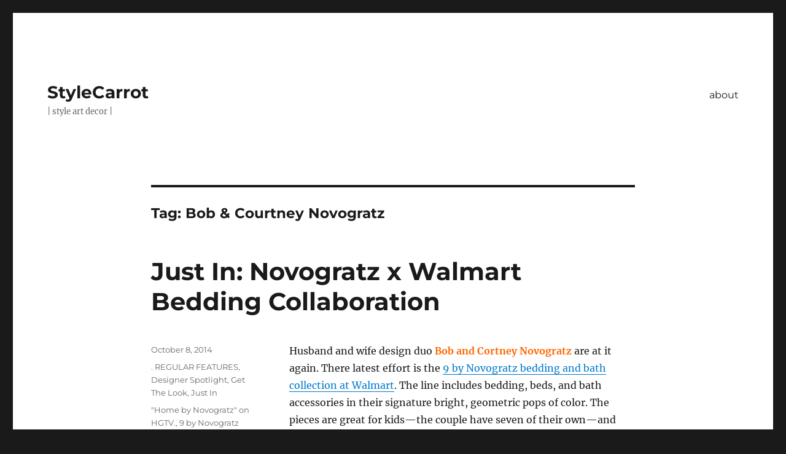

--- FILE ---
content_type: text/html; charset=UTF-8
request_url: https://stylecarrot.com/tag/bob-courtney-novogratz/
body_size: 13710
content:
<!DOCTYPE html>
<html lang="en-US" class="no-js">
<head>
	<meta charset="UTF-8">
	<meta name="viewport" content="width=device-width, initial-scale=1.0">
	<link rel="profile" href="https://gmpg.org/xfn/11">
		<script>
(function(html){html.className = html.className.replace(/\bno-js\b/,'js')})(document.documentElement);
//# sourceURL=twentysixteen_javascript_detection
</script>
<meta name='robots' content='index, follow, max-image-preview:large, max-snippet:-1, max-video-preview:-1' />
	<style>img:is([sizes="auto" i], [sizes^="auto," i]) { contain-intrinsic-size: 3000px 1500px }</style>
	
	<!-- This site is optimized with the Yoast SEO plugin v26.8 - https://yoast.com/product/yoast-seo-wordpress/ -->
	<title>Bob &amp; Courtney Novogratz Archives - StyleCarrot</title>
	<link rel="canonical" href="https://stylecarrot.com/tag/bob-courtney-novogratz/" />
	<meta property="og:locale" content="en_US" />
	<meta property="og:type" content="article" />
	<meta property="og:title" content="Bob &amp; Courtney Novogratz Archives - StyleCarrot" />
	<meta property="og:url" content="https://stylecarrot.com/tag/bob-courtney-novogratz/" />
	<meta property="og:site_name" content="StyleCarrot" />
	<script type="application/ld+json" class="yoast-schema-graph">{"@context":"https://schema.org","@graph":[{"@type":"CollectionPage","@id":"https://stylecarrot.com/tag/bob-courtney-novogratz/","url":"https://stylecarrot.com/tag/bob-courtney-novogratz/","name":"Bob &amp; Courtney Novogratz Archives - StyleCarrot","isPartOf":{"@id":"https://stylecarrot.com/#website"},"breadcrumb":{"@id":"https://stylecarrot.com/tag/bob-courtney-novogratz/#breadcrumb"},"inLanguage":"en-US"},{"@type":"BreadcrumbList","@id":"https://stylecarrot.com/tag/bob-courtney-novogratz/#breadcrumb","itemListElement":[{"@type":"ListItem","position":1,"name":"Home","item":"https://stylecarrot.com/"},{"@type":"ListItem","position":2,"name":"Bob &amp; Courtney Novogratz"}]},{"@type":"WebSite","@id":"https://stylecarrot.com/#website","url":"https://stylecarrot.com/","name":"StyleCarrot","description":"| style art decor |","potentialAction":[{"@type":"SearchAction","target":{"@type":"EntryPoint","urlTemplate":"https://stylecarrot.com/?s={search_term_string}"},"query-input":{"@type":"PropertyValueSpecification","valueRequired":true,"valueName":"search_term_string"}}],"inLanguage":"en-US"}]}</script>
	<!-- / Yoast SEO plugin. -->


<link rel='dns-prefetch' href='//secure.gravatar.com' />
<link rel='dns-prefetch' href='//stats.wp.com' />
<link rel='dns-prefetch' href='//v0.wordpress.com' />
<link rel='dns-prefetch' href='//jetpack.wordpress.com' />
<link rel='dns-prefetch' href='//s0.wp.com' />
<link rel='dns-prefetch' href='//public-api.wordpress.com' />
<link rel='dns-prefetch' href='//0.gravatar.com' />
<link rel='dns-prefetch' href='//1.gravatar.com' />
<link rel='dns-prefetch' href='//2.gravatar.com' />
<link rel='preconnect' href='//i0.wp.com' />
<link rel='preconnect' href='//c0.wp.com' />
<link rel="alternate" type="application/rss+xml" title="StyleCarrot &raquo; Feed" href="https://stylecarrot.com/feed/" />
<link rel="alternate" type="application/rss+xml" title="StyleCarrot &raquo; Comments Feed" href="https://stylecarrot.com/comments/feed/" />
<link rel="alternate" type="application/rss+xml" title="StyleCarrot &raquo; Bob &amp; Courtney Novogratz Tag Feed" href="https://stylecarrot.com/tag/bob-courtney-novogratz/feed/" />
		<!-- This site uses the Google Analytics by MonsterInsights plugin v9.11.1 - Using Analytics tracking - https://www.monsterinsights.com/ -->
		<!-- Note: MonsterInsights is not currently configured on this site. The site owner needs to authenticate with Google Analytics in the MonsterInsights settings panel. -->
					<!-- No tracking code set -->
				<!-- / Google Analytics by MonsterInsights -->
		<script>
window._wpemojiSettings = {"baseUrl":"https:\/\/s.w.org\/images\/core\/emoji\/15.1.0\/72x72\/","ext":".png","svgUrl":"https:\/\/s.w.org\/images\/core\/emoji\/15.1.0\/svg\/","svgExt":".svg","source":{"concatemoji":"https:\/\/stylecarrot.com\/wp-includes\/js\/wp-emoji-release.min.js?ver=6.8.1"}};
/*! This file is auto-generated */
!function(i,n){var o,s,e;function c(e){try{var t={supportTests:e,timestamp:(new Date).valueOf()};sessionStorage.setItem(o,JSON.stringify(t))}catch(e){}}function p(e,t,n){e.clearRect(0,0,e.canvas.width,e.canvas.height),e.fillText(t,0,0);var t=new Uint32Array(e.getImageData(0,0,e.canvas.width,e.canvas.height).data),r=(e.clearRect(0,0,e.canvas.width,e.canvas.height),e.fillText(n,0,0),new Uint32Array(e.getImageData(0,0,e.canvas.width,e.canvas.height).data));return t.every(function(e,t){return e===r[t]})}function u(e,t,n){switch(t){case"flag":return n(e,"\ud83c\udff3\ufe0f\u200d\u26a7\ufe0f","\ud83c\udff3\ufe0f\u200b\u26a7\ufe0f")?!1:!n(e,"\ud83c\uddfa\ud83c\uddf3","\ud83c\uddfa\u200b\ud83c\uddf3")&&!n(e,"\ud83c\udff4\udb40\udc67\udb40\udc62\udb40\udc65\udb40\udc6e\udb40\udc67\udb40\udc7f","\ud83c\udff4\u200b\udb40\udc67\u200b\udb40\udc62\u200b\udb40\udc65\u200b\udb40\udc6e\u200b\udb40\udc67\u200b\udb40\udc7f");case"emoji":return!n(e,"\ud83d\udc26\u200d\ud83d\udd25","\ud83d\udc26\u200b\ud83d\udd25")}return!1}function f(e,t,n){var r="undefined"!=typeof WorkerGlobalScope&&self instanceof WorkerGlobalScope?new OffscreenCanvas(300,150):i.createElement("canvas"),a=r.getContext("2d",{willReadFrequently:!0}),o=(a.textBaseline="top",a.font="600 32px Arial",{});return e.forEach(function(e){o[e]=t(a,e,n)}),o}function t(e){var t=i.createElement("script");t.src=e,t.defer=!0,i.head.appendChild(t)}"undefined"!=typeof Promise&&(o="wpEmojiSettingsSupports",s=["flag","emoji"],n.supports={everything:!0,everythingExceptFlag:!0},e=new Promise(function(e){i.addEventListener("DOMContentLoaded",e,{once:!0})}),new Promise(function(t){var n=function(){try{var e=JSON.parse(sessionStorage.getItem(o));if("object"==typeof e&&"number"==typeof e.timestamp&&(new Date).valueOf()<e.timestamp+604800&&"object"==typeof e.supportTests)return e.supportTests}catch(e){}return null}();if(!n){if("undefined"!=typeof Worker&&"undefined"!=typeof OffscreenCanvas&&"undefined"!=typeof URL&&URL.createObjectURL&&"undefined"!=typeof Blob)try{var e="postMessage("+f.toString()+"("+[JSON.stringify(s),u.toString(),p.toString()].join(",")+"));",r=new Blob([e],{type:"text/javascript"}),a=new Worker(URL.createObjectURL(r),{name:"wpTestEmojiSupports"});return void(a.onmessage=function(e){c(n=e.data),a.terminate(),t(n)})}catch(e){}c(n=f(s,u,p))}t(n)}).then(function(e){for(var t in e)n.supports[t]=e[t],n.supports.everything=n.supports.everything&&n.supports[t],"flag"!==t&&(n.supports.everythingExceptFlag=n.supports.everythingExceptFlag&&n.supports[t]);n.supports.everythingExceptFlag=n.supports.everythingExceptFlag&&!n.supports.flag,n.DOMReady=!1,n.readyCallback=function(){n.DOMReady=!0}}).then(function(){return e}).then(function(){var e;n.supports.everything||(n.readyCallback(),(e=n.source||{}).concatemoji?t(e.concatemoji):e.wpemoji&&e.twemoji&&(t(e.twemoji),t(e.wpemoji)))}))}((window,document),window._wpemojiSettings);
</script>
<link rel='stylesheet' id='twentysixteen-jetpack-css' href='https://c0.wp.com/p/jetpack/15.4/modules/theme-tools/compat/twentysixteen.css' media='all' />
<link rel='stylesheet' id='sbi_styles-css' href='https://stylecarrot.com/wp-content/plugins/instagram-feed/css/sbi-styles.min.css?ver=6.10.0' media='all' />
<style id='wp-emoji-styles-inline-css'>

	img.wp-smiley, img.emoji {
		display: inline !important;
		border: none !important;
		box-shadow: none !important;
		height: 1em !important;
		width: 1em !important;
		margin: 0 0.07em !important;
		vertical-align: -0.1em !important;
		background: none !important;
		padding: 0 !important;
	}
</style>
<link rel='stylesheet' id='wp-block-library-css' href='https://c0.wp.com/c/6.8.1/wp-includes/css/dist/block-library/style.min.css' media='all' />
<style id='wp-block-library-theme-inline-css'>
.wp-block-audio :where(figcaption){color:#555;font-size:13px;text-align:center}.is-dark-theme .wp-block-audio :where(figcaption){color:#ffffffa6}.wp-block-audio{margin:0 0 1em}.wp-block-code{border:1px solid #ccc;border-radius:4px;font-family:Menlo,Consolas,monaco,monospace;padding:.8em 1em}.wp-block-embed :where(figcaption){color:#555;font-size:13px;text-align:center}.is-dark-theme .wp-block-embed :where(figcaption){color:#ffffffa6}.wp-block-embed{margin:0 0 1em}.blocks-gallery-caption{color:#555;font-size:13px;text-align:center}.is-dark-theme .blocks-gallery-caption{color:#ffffffa6}:root :where(.wp-block-image figcaption){color:#555;font-size:13px;text-align:center}.is-dark-theme :root :where(.wp-block-image figcaption){color:#ffffffa6}.wp-block-image{margin:0 0 1em}.wp-block-pullquote{border-bottom:4px solid;border-top:4px solid;color:currentColor;margin-bottom:1.75em}.wp-block-pullquote cite,.wp-block-pullquote footer,.wp-block-pullquote__citation{color:currentColor;font-size:.8125em;font-style:normal;text-transform:uppercase}.wp-block-quote{border-left:.25em solid;margin:0 0 1.75em;padding-left:1em}.wp-block-quote cite,.wp-block-quote footer{color:currentColor;font-size:.8125em;font-style:normal;position:relative}.wp-block-quote:where(.has-text-align-right){border-left:none;border-right:.25em solid;padding-left:0;padding-right:1em}.wp-block-quote:where(.has-text-align-center){border:none;padding-left:0}.wp-block-quote.is-large,.wp-block-quote.is-style-large,.wp-block-quote:where(.is-style-plain){border:none}.wp-block-search .wp-block-search__label{font-weight:700}.wp-block-search__button{border:1px solid #ccc;padding:.375em .625em}:where(.wp-block-group.has-background){padding:1.25em 2.375em}.wp-block-separator.has-css-opacity{opacity:.4}.wp-block-separator{border:none;border-bottom:2px solid;margin-left:auto;margin-right:auto}.wp-block-separator.has-alpha-channel-opacity{opacity:1}.wp-block-separator:not(.is-style-wide):not(.is-style-dots){width:100px}.wp-block-separator.has-background:not(.is-style-dots){border-bottom:none;height:1px}.wp-block-separator.has-background:not(.is-style-wide):not(.is-style-dots){height:2px}.wp-block-table{margin:0 0 1em}.wp-block-table td,.wp-block-table th{word-break:normal}.wp-block-table :where(figcaption){color:#555;font-size:13px;text-align:center}.is-dark-theme .wp-block-table :where(figcaption){color:#ffffffa6}.wp-block-video :where(figcaption){color:#555;font-size:13px;text-align:center}.is-dark-theme .wp-block-video :where(figcaption){color:#ffffffa6}.wp-block-video{margin:0 0 1em}:root :where(.wp-block-template-part.has-background){margin-bottom:0;margin-top:0;padding:1.25em 2.375em}
</style>
<style id='classic-theme-styles-inline-css'>
/*! This file is auto-generated */
.wp-block-button__link{color:#fff;background-color:#32373c;border-radius:9999px;box-shadow:none;text-decoration:none;padding:calc(.667em + 2px) calc(1.333em + 2px);font-size:1.125em}.wp-block-file__button{background:#32373c;color:#fff;text-decoration:none}
</style>
<link rel='stylesheet' id='mediaelement-css' href='https://c0.wp.com/c/6.8.1/wp-includes/js/mediaelement/mediaelementplayer-legacy.min.css' media='all' />
<link rel='stylesheet' id='wp-mediaelement-css' href='https://c0.wp.com/c/6.8.1/wp-includes/js/mediaelement/wp-mediaelement.min.css' media='all' />
<style id='jetpack-sharing-buttons-style-inline-css'>
.jetpack-sharing-buttons__services-list{display:flex;flex-direction:row;flex-wrap:wrap;gap:0;list-style-type:none;margin:5px;padding:0}.jetpack-sharing-buttons__services-list.has-small-icon-size{font-size:12px}.jetpack-sharing-buttons__services-list.has-normal-icon-size{font-size:16px}.jetpack-sharing-buttons__services-list.has-large-icon-size{font-size:24px}.jetpack-sharing-buttons__services-list.has-huge-icon-size{font-size:36px}@media print{.jetpack-sharing-buttons__services-list{display:none!important}}.editor-styles-wrapper .wp-block-jetpack-sharing-buttons{gap:0;padding-inline-start:0}ul.jetpack-sharing-buttons__services-list.has-background{padding:1.25em 2.375em}
</style>
<style id='global-styles-inline-css'>
:root{--wp--preset--aspect-ratio--square: 1;--wp--preset--aspect-ratio--4-3: 4/3;--wp--preset--aspect-ratio--3-4: 3/4;--wp--preset--aspect-ratio--3-2: 3/2;--wp--preset--aspect-ratio--2-3: 2/3;--wp--preset--aspect-ratio--16-9: 16/9;--wp--preset--aspect-ratio--9-16: 9/16;--wp--preset--color--black: #000000;--wp--preset--color--cyan-bluish-gray: #abb8c3;--wp--preset--color--white: #fff;--wp--preset--color--pale-pink: #f78da7;--wp--preset--color--vivid-red: #cf2e2e;--wp--preset--color--luminous-vivid-orange: #ff6900;--wp--preset--color--luminous-vivid-amber: #fcb900;--wp--preset--color--light-green-cyan: #7bdcb5;--wp--preset--color--vivid-green-cyan: #00d084;--wp--preset--color--pale-cyan-blue: #8ed1fc;--wp--preset--color--vivid-cyan-blue: #0693e3;--wp--preset--color--vivid-purple: #9b51e0;--wp--preset--color--dark-gray: #1a1a1a;--wp--preset--color--medium-gray: #686868;--wp--preset--color--light-gray: #e5e5e5;--wp--preset--color--blue-gray: #4d545c;--wp--preset--color--bright-blue: #007acc;--wp--preset--color--light-blue: #9adffd;--wp--preset--color--dark-brown: #402b30;--wp--preset--color--medium-brown: #774e24;--wp--preset--color--dark-red: #640c1f;--wp--preset--color--bright-red: #ff675f;--wp--preset--color--yellow: #ffef8e;--wp--preset--gradient--vivid-cyan-blue-to-vivid-purple: linear-gradient(135deg,rgba(6,147,227,1) 0%,rgb(155,81,224) 100%);--wp--preset--gradient--light-green-cyan-to-vivid-green-cyan: linear-gradient(135deg,rgb(122,220,180) 0%,rgb(0,208,130) 100%);--wp--preset--gradient--luminous-vivid-amber-to-luminous-vivid-orange: linear-gradient(135deg,rgba(252,185,0,1) 0%,rgba(255,105,0,1) 100%);--wp--preset--gradient--luminous-vivid-orange-to-vivid-red: linear-gradient(135deg,rgba(255,105,0,1) 0%,rgb(207,46,46) 100%);--wp--preset--gradient--very-light-gray-to-cyan-bluish-gray: linear-gradient(135deg,rgb(238,238,238) 0%,rgb(169,184,195) 100%);--wp--preset--gradient--cool-to-warm-spectrum: linear-gradient(135deg,rgb(74,234,220) 0%,rgb(151,120,209) 20%,rgb(207,42,186) 40%,rgb(238,44,130) 60%,rgb(251,105,98) 80%,rgb(254,248,76) 100%);--wp--preset--gradient--blush-light-purple: linear-gradient(135deg,rgb(255,206,236) 0%,rgb(152,150,240) 100%);--wp--preset--gradient--blush-bordeaux: linear-gradient(135deg,rgb(254,205,165) 0%,rgb(254,45,45) 50%,rgb(107,0,62) 100%);--wp--preset--gradient--luminous-dusk: linear-gradient(135deg,rgb(255,203,112) 0%,rgb(199,81,192) 50%,rgb(65,88,208) 100%);--wp--preset--gradient--pale-ocean: linear-gradient(135deg,rgb(255,245,203) 0%,rgb(182,227,212) 50%,rgb(51,167,181) 100%);--wp--preset--gradient--electric-grass: linear-gradient(135deg,rgb(202,248,128) 0%,rgb(113,206,126) 100%);--wp--preset--gradient--midnight: linear-gradient(135deg,rgb(2,3,129) 0%,rgb(40,116,252) 100%);--wp--preset--font-size--small: 13px;--wp--preset--font-size--medium: 20px;--wp--preset--font-size--large: 36px;--wp--preset--font-size--x-large: 42px;--wp--preset--spacing--20: 0.44rem;--wp--preset--spacing--30: 0.67rem;--wp--preset--spacing--40: 1rem;--wp--preset--spacing--50: 1.5rem;--wp--preset--spacing--60: 2.25rem;--wp--preset--spacing--70: 3.38rem;--wp--preset--spacing--80: 5.06rem;--wp--preset--shadow--natural: 6px 6px 9px rgba(0, 0, 0, 0.2);--wp--preset--shadow--deep: 12px 12px 50px rgba(0, 0, 0, 0.4);--wp--preset--shadow--sharp: 6px 6px 0px rgba(0, 0, 0, 0.2);--wp--preset--shadow--outlined: 6px 6px 0px -3px rgba(255, 255, 255, 1), 6px 6px rgba(0, 0, 0, 1);--wp--preset--shadow--crisp: 6px 6px 0px rgba(0, 0, 0, 1);}:where(.is-layout-flex){gap: 0.5em;}:where(.is-layout-grid){gap: 0.5em;}body .is-layout-flex{display: flex;}.is-layout-flex{flex-wrap: wrap;align-items: center;}.is-layout-flex > :is(*, div){margin: 0;}body .is-layout-grid{display: grid;}.is-layout-grid > :is(*, div){margin: 0;}:where(.wp-block-columns.is-layout-flex){gap: 2em;}:where(.wp-block-columns.is-layout-grid){gap: 2em;}:where(.wp-block-post-template.is-layout-flex){gap: 1.25em;}:where(.wp-block-post-template.is-layout-grid){gap: 1.25em;}.has-black-color{color: var(--wp--preset--color--black) !important;}.has-cyan-bluish-gray-color{color: var(--wp--preset--color--cyan-bluish-gray) !important;}.has-white-color{color: var(--wp--preset--color--white) !important;}.has-pale-pink-color{color: var(--wp--preset--color--pale-pink) !important;}.has-vivid-red-color{color: var(--wp--preset--color--vivid-red) !important;}.has-luminous-vivid-orange-color{color: var(--wp--preset--color--luminous-vivid-orange) !important;}.has-luminous-vivid-amber-color{color: var(--wp--preset--color--luminous-vivid-amber) !important;}.has-light-green-cyan-color{color: var(--wp--preset--color--light-green-cyan) !important;}.has-vivid-green-cyan-color{color: var(--wp--preset--color--vivid-green-cyan) !important;}.has-pale-cyan-blue-color{color: var(--wp--preset--color--pale-cyan-blue) !important;}.has-vivid-cyan-blue-color{color: var(--wp--preset--color--vivid-cyan-blue) !important;}.has-vivid-purple-color{color: var(--wp--preset--color--vivid-purple) !important;}.has-black-background-color{background-color: var(--wp--preset--color--black) !important;}.has-cyan-bluish-gray-background-color{background-color: var(--wp--preset--color--cyan-bluish-gray) !important;}.has-white-background-color{background-color: var(--wp--preset--color--white) !important;}.has-pale-pink-background-color{background-color: var(--wp--preset--color--pale-pink) !important;}.has-vivid-red-background-color{background-color: var(--wp--preset--color--vivid-red) !important;}.has-luminous-vivid-orange-background-color{background-color: var(--wp--preset--color--luminous-vivid-orange) !important;}.has-luminous-vivid-amber-background-color{background-color: var(--wp--preset--color--luminous-vivid-amber) !important;}.has-light-green-cyan-background-color{background-color: var(--wp--preset--color--light-green-cyan) !important;}.has-vivid-green-cyan-background-color{background-color: var(--wp--preset--color--vivid-green-cyan) !important;}.has-pale-cyan-blue-background-color{background-color: var(--wp--preset--color--pale-cyan-blue) !important;}.has-vivid-cyan-blue-background-color{background-color: var(--wp--preset--color--vivid-cyan-blue) !important;}.has-vivid-purple-background-color{background-color: var(--wp--preset--color--vivid-purple) !important;}.has-black-border-color{border-color: var(--wp--preset--color--black) !important;}.has-cyan-bluish-gray-border-color{border-color: var(--wp--preset--color--cyan-bluish-gray) !important;}.has-white-border-color{border-color: var(--wp--preset--color--white) !important;}.has-pale-pink-border-color{border-color: var(--wp--preset--color--pale-pink) !important;}.has-vivid-red-border-color{border-color: var(--wp--preset--color--vivid-red) !important;}.has-luminous-vivid-orange-border-color{border-color: var(--wp--preset--color--luminous-vivid-orange) !important;}.has-luminous-vivid-amber-border-color{border-color: var(--wp--preset--color--luminous-vivid-amber) !important;}.has-light-green-cyan-border-color{border-color: var(--wp--preset--color--light-green-cyan) !important;}.has-vivid-green-cyan-border-color{border-color: var(--wp--preset--color--vivid-green-cyan) !important;}.has-pale-cyan-blue-border-color{border-color: var(--wp--preset--color--pale-cyan-blue) !important;}.has-vivid-cyan-blue-border-color{border-color: var(--wp--preset--color--vivid-cyan-blue) !important;}.has-vivid-purple-border-color{border-color: var(--wp--preset--color--vivid-purple) !important;}.has-vivid-cyan-blue-to-vivid-purple-gradient-background{background: var(--wp--preset--gradient--vivid-cyan-blue-to-vivid-purple) !important;}.has-light-green-cyan-to-vivid-green-cyan-gradient-background{background: var(--wp--preset--gradient--light-green-cyan-to-vivid-green-cyan) !important;}.has-luminous-vivid-amber-to-luminous-vivid-orange-gradient-background{background: var(--wp--preset--gradient--luminous-vivid-amber-to-luminous-vivid-orange) !important;}.has-luminous-vivid-orange-to-vivid-red-gradient-background{background: var(--wp--preset--gradient--luminous-vivid-orange-to-vivid-red) !important;}.has-very-light-gray-to-cyan-bluish-gray-gradient-background{background: var(--wp--preset--gradient--very-light-gray-to-cyan-bluish-gray) !important;}.has-cool-to-warm-spectrum-gradient-background{background: var(--wp--preset--gradient--cool-to-warm-spectrum) !important;}.has-blush-light-purple-gradient-background{background: var(--wp--preset--gradient--blush-light-purple) !important;}.has-blush-bordeaux-gradient-background{background: var(--wp--preset--gradient--blush-bordeaux) !important;}.has-luminous-dusk-gradient-background{background: var(--wp--preset--gradient--luminous-dusk) !important;}.has-pale-ocean-gradient-background{background: var(--wp--preset--gradient--pale-ocean) !important;}.has-electric-grass-gradient-background{background: var(--wp--preset--gradient--electric-grass) !important;}.has-midnight-gradient-background{background: var(--wp--preset--gradient--midnight) !important;}.has-small-font-size{font-size: var(--wp--preset--font-size--small) !important;}.has-medium-font-size{font-size: var(--wp--preset--font-size--medium) !important;}.has-large-font-size{font-size: var(--wp--preset--font-size--large) !important;}.has-x-large-font-size{font-size: var(--wp--preset--font-size--x-large) !important;}
:where(.wp-block-post-template.is-layout-flex){gap: 1.25em;}:where(.wp-block-post-template.is-layout-grid){gap: 1.25em;}
:where(.wp-block-columns.is-layout-flex){gap: 2em;}:where(.wp-block-columns.is-layout-grid){gap: 2em;}
:root :where(.wp-block-pullquote){font-size: 1.5em;line-height: 1.6;}
</style>
<link rel='stylesheet' id='email-subscribers-css' href='https://stylecarrot.com/wp-content/plugins/email-subscribers/lite/public/css/email-subscribers-public.css?ver=5.9.14' media='all' />
<link rel='stylesheet' id='wp-components-css' href='https://c0.wp.com/c/6.8.1/wp-includes/css/dist/components/style.min.css' media='all' />
<link rel='stylesheet' id='godaddy-styles-css' href='https://stylecarrot.com/wp-content/mu-plugins/vendor/wpex/godaddy-launch/includes/Dependencies/GoDaddy/Styles/build/latest.css?ver=2.0.2' media='all' />
<link rel='stylesheet' id='twentysixteen-fonts-css' href='https://stylecarrot.com/wp-content/themes/twentysixteen/fonts/merriweather-plus-montserrat-plus-inconsolata.css?ver=20230328' media='all' />
<link rel='stylesheet' id='genericons-css' href='https://c0.wp.com/p/jetpack/15.4/_inc/genericons/genericons/genericons.css' media='all' />
<link rel='stylesheet' id='twentysixteen-style-css' href='https://stylecarrot.com/wp-content/themes/twentysixteen/style.css?ver=20251202' media='all' />
<link rel='stylesheet' id='twentysixteen-block-style-css' href='https://stylecarrot.com/wp-content/themes/twentysixteen/css/blocks.css?ver=20240817' media='all' />
<link rel='stylesheet' id='sharedaddy-css' href='https://c0.wp.com/p/jetpack/15.4/modules/sharedaddy/sharing.css' media='all' />
<link rel='stylesheet' id='social-logos-css' href='https://c0.wp.com/p/jetpack/15.4/_inc/social-logos/social-logos.min.css' media='all' />
<script src="https://c0.wp.com/c/6.8.1/wp-includes/js/jquery/jquery.min.js" id="jquery-core-js"></script>
<script src="https://c0.wp.com/c/6.8.1/wp-includes/js/jquery/jquery-migrate.min.js" id="jquery-migrate-js"></script>
<script id="twentysixteen-script-js-extra">
var screenReaderText = {"expand":"expand child menu","collapse":"collapse child menu"};
</script>
<script src="https://stylecarrot.com/wp-content/themes/twentysixteen/js/functions.js?ver=20230629" id="twentysixteen-script-js" defer data-wp-strategy="defer"></script>
<link rel="https://api.w.org/" href="https://stylecarrot.com/wp-json/" /><link rel="alternate" title="JSON" type="application/json" href="https://stylecarrot.com/wp-json/wp/v2/tags/101884531" /><link rel="EditURI" type="application/rsd+xml" title="RSD" href="https://stylecarrot.com/xmlrpc.php?rsd" />
<meta name="generator" content="WordPress 6.8.1" />
<script>
  (function(i,s,o,g,r,a,m){i['GoogleAnalyticsObject']=r;i[r]=i[r]||function(){
  (i[r].q=i[r].q||[]).push(arguments)},i[r].l=1*new Date();a=s.createElement(o),
  m=s.getElementsByTagName(o)[0];a.async=1;a.src=g;m.parentNode.insertBefore(a,m)
  })(window,document,'script','//www.google-analytics.com/analytics.js','ga');

  ga('create', 'UA-46458561-1', 'auto');
  ga('send', 'pageview');

</script>	<style>img#wpstats{display:none}</style>
		<link rel="icon" href="https://i0.wp.com/stylecarrot.com/wp-content/uploads/2021/04/cropped-stylecarrot-site-icon-2020.png?fit=32%2C32&#038;ssl=1" sizes="32x32" />
<link rel="icon" href="https://i0.wp.com/stylecarrot.com/wp-content/uploads/2021/04/cropped-stylecarrot-site-icon-2020.png?fit=192%2C192&#038;ssl=1" sizes="192x192" />
<link rel="apple-touch-icon" href="https://i0.wp.com/stylecarrot.com/wp-content/uploads/2021/04/cropped-stylecarrot-site-icon-2020.png?fit=180%2C180&#038;ssl=1" />
<meta name="msapplication-TileImage" content="https://i0.wp.com/stylecarrot.com/wp-content/uploads/2021/04/cropped-stylecarrot-site-icon-2020.png?fit=270%2C270&#038;ssl=1" />
</head>

<body data-rsssl=1 class="archive tag tag-bob-courtney-novogratz tag-101884531 wp-embed-responsive wp-theme-twentysixteen no-sidebar hfeed">
<div id="page" class="site">
	<div class="site-inner">
		<a class="skip-link screen-reader-text" href="#content">
			Skip to content		</a>

		<header id="masthead" class="site-header">
			<div class="site-header-main">
				<div class="site-branding">
											<p class="site-title"><a href="https://stylecarrot.com/" rel="home" >StyleCarrot</a></p>
												<p class="site-description">| style art decor |</p>
									</div><!-- .site-branding -->

									<button id="menu-toggle" class="menu-toggle">Menu</button>

					<div id="site-header-menu" class="site-header-menu">
													<nav id="site-navigation" class="main-navigation" aria-label="Primary Menu">
								<div class="menu-wptouch-recovered-page-menu-container"><ul id="menu-wptouch-recovered-page-menu" class="primary-menu"><li id="menu-item-30732" class="menu-item menu-item-type-post_type menu-item-object-page menu-item-30732"><a href="https://stylecarrot.com/about/">about</a></li>
</ul></div>							</nav><!-- .main-navigation -->
						
											</div><!-- .site-header-menu -->
							</div><!-- .site-header-main -->

					</header><!-- .site-header -->

		<div id="content" class="site-content">

	<div id="primary" class="content-area">
		<main id="main" class="site-main">

		
			<header class="page-header">
				<h1 class="page-title">Tag: <span>Bob &amp; Courtney Novogratz</span></h1>			</header><!-- .page-header -->

			
<article id="post-25981" class="post-25981 post type-post status-publish format-standard hentry category-regular-features category-designer-spotlight category-get-the-look category-just-in tag-home-by-novogratz-on-hgtv tag-9-by-novogratz-bedding-and-bath-collection-at-walmart tag-ar-store tag-archival-prints tag-bob-courtney-novogratz tag-burke-decor tag-carrot-currency tag-cavern-home tag-chevron-pillow tag-chevron-rug tag-colorful-comforter-duvet tag-designer-bedding tag-dresser tag-dwellstudio tag-erin-flett tag-furniture tag-home-furnishings tag-jayme-srp tag-kids-art tag-kids-bedding tag-loll-designs tag-lumens tag-menu tag-modern-table-lamps tag-nicole-phillips tag-normann-copenhagen tag-novogratz-bath-collection-line tag-novogratz-bedding-collection-line tag-novogratz-by-9 tag-novogratz-collection-at-cb2 tag-novogratz-dinnerware-collection-at-macys tag-novogratz-x-walmart tag-original-artwork tag-original-btc tag-painted-metal-bed tag-papier-mache-animal-heads tag-safavieh tag-serena-lily tag-shop-horne tag-side-table tag-teen-bedding tag-upholstered-bed tag-walmart-designer-collaborations tag-wayfair tag-west-elm tag-world-market">
	<header class="entry-header">
		
		<h2 class="entry-title"><a href="https://stylecarrot.com/2014/10/08/just-in-novogratz-x-walmart-bedding-collaboration/" rel="bookmark">Just In: Novogratz x Walmart Bedding Collaboration</a></h2>	</header><!-- .entry-header -->

	
	
	<div class="entry-content">
		<p>Husband and wife design duo <strong><span style="color: #ff6600;">Bob and Cortney Novogratz</span></strong> are at it again. There latest effort is the <a href="http://www.walmart.com/category/1228439?search_redirect=true&amp;redirect_query=novogratz" target="_blank">9 by Novogratz bedding and bath collection at Walmart</a>. The line includes bedding, beds, and bath accessories in their signature bright, geometric pops of color. The pieces are great for kids—the couple have seven of their own—and extra vibrant grownups.</p>
<p><span style="color: #000000;">Bob and Cortney Novogratz</span> masterfully layer pattern and color, but of course the throw pillows, shams, duvets, towels, and shower curtains work perfectly as accents . The collection also includes furniture—painted metal beds, upholstered beds and headboards in stripes and solids, tufted storage ottomans, solid color sofas, and chevron armchairs.</p>
<p>In addition to the <a href="http://www.walmart.com/category/1228439?search_redirect=true&amp;redirect_query=novogratz" target="_blank">9 by Novogratz bedding and bath collection at Walmart</a>, there&#8217;s the <a href="http://rstyle.me/n/rdcgsufr6" target="_blank">Novogratz dinnerware collection at Macy&#8217;s</a> with brightly patterned dishes, and the <a href="http://www.cb2.com/search?query=novogratz" target="_blank">Novogratz collection at CB2</a> with more eclectic home furnishings.  They even have a television show, &#8220;Home by Novogratz&#8221; on HGTV. Yeah, they are pretty busy and creative energy abounds.</p>
<p>I&#8217;ve deconstructed two rooms below (and included images of several others), so you can put the look together yourself.</p>
<p style="text-align: center;"><span style="color: #ff00ff;"><strong>DREAM IN COLOR</strong></span> <span style="color: #999999;">by</span> <strong><span style="color: #ff0000;">9 by NOVOGRATZ</span></strong></p>
<p><a href="https://i0.wp.com/stylecarrot.com/wp-content/uploads/2014/10/Novogratz-Walmart-Striped-Duvet-Bedroom.jpg?ssl=1"><img data-recalc-dims="1" fetchpriority="high" decoding="async" class="aligncenter size-full wp-image-25985" src="https://i0.wp.com/stylecarrot.com/wp-content/uploads/2014/10/Novogratz-Walmart-Striped-Duvet-Bedroom.jpg?resize=500%2C529&#038;ssl=1" alt="Novogratz-Walmart-Striped-Duvet-Bedroom" width="500" height="529" srcset="https://i0.wp.com/stylecarrot.com/wp-content/uploads/2014/10/Novogratz-Walmart-Striped-Duvet-Bedroom.jpg?w=500&amp;ssl=1 500w, https://i0.wp.com/stylecarrot.com/wp-content/uploads/2014/10/Novogratz-Walmart-Striped-Duvet-Bedroom.jpg?resize=284%2C300&amp;ssl=1 284w" sizes="(max-width: 500px) 85vw, 500px" /></a></p>
<p style="text-align: center;"><strong><span style="color: #ff00ff;">G E T</span><span style="color: #ff0000;"> <em>the</em> </span><span style="color: #ff00ff;">L O O K</span></strong></p>
<p style="text-align: center;"><a href="https://i0.wp.com/stylecarrot.com/wp-content/uploads/2014/10/novogratz-wallmart-dream-in-color-bedding.jpg?ssl=1"><img data-recalc-dims="1" decoding="async" class="aligncenter size-full wp-image-25983" src="https://i0.wp.com/stylecarrot.com/wp-content/uploads/2014/10/novogratz-wallmart-dream-in-color-bedding.jpg?resize=500%2C800&#038;ssl=1" alt="9 By Novogratz Dream In Color Bedding Collection For Walmart" width="500" height="800" srcset="https://i0.wp.com/stylecarrot.com/wp-content/uploads/2014/10/novogratz-wallmart-dream-in-color-bedding.jpg?w=500&amp;ssl=1 500w, https://i0.wp.com/stylecarrot.com/wp-content/uploads/2014/10/novogratz-wallmart-dream-in-color-bedding.jpg?resize=187%2C300&amp;ssl=1 187w" sizes="(max-width: 500px) 85vw, 500px" /></a></p>
<p style="text-align: left;"><span style="color: #ff0000;"><strong>SHOPPING</strong></span></p>
<p class="p1"><span class="s1">1 </span>Jaymee Srp “Green Ombre” Framed Print, $119 at <a href="http://rstyle.me/n/pwgksufr6" target="_blank">Serena &amp; Lily</a>.</p>
<p class="p1"><span class="s1">2 </span>Jaymee Srp “Pink Ombre” Framed Print, $119 at <a href="http://rstyle.me/n/b26imufr6" target="_blank">Serena &amp; Lily</a>.</p>
<p class="p2"><span class="s3">3 </span>Thatch Wallpaper by Cavern Home, $155/roll at <a href="http://rstyle.me/n/q9mg6ufr6" target="_blank">Burke Decor</a>.</p>
<p class="p3">4 9 by Novogratz Chevron Pillow, $19.97 at <a href="http://www.walmart.com/ip/DNP-9-by-Novogratz-Chevron-Dot-Decorative-Pillow-Grey-Blue/36587656" target="_blank">Walmart</a>.</p>
<p class="p1"><span class="s1">5 </span>Aqua Ceramic Table Lamps, $149.99/pair at <a href="http://rstyle.me/~2JYGM" target="_blank">World Market</a>.</p>
<p class="p4"><span class="s3">6 </span>BB1 Aluminum Pendant by Original BTC, $395 at <a href="http://rstyle.me/n/q9qxiufr6" target="_blank">Horne</a>.</p>
<p class="p3">7 9 by Novogratz Dream In Color Shams, $19.97/pair at <a href="http://www.walmart.com/ip/9-by-Novogratz-Dream-in-Color-Sham/36253170" target="_blank">Walmart</a>.</p>
<p class="p3">8 9 by Novogratz Preppy Upholstered Bed, $289 at <a href="http://www.walmart.com/ip/Novogratz-Preppy-Full-Upholstered-Bed-Black-and-White/39173948" target="_blank">Walmart</a>.</p>
<p class="p2"><span class="s3">9 </span>Afteroom Side Table by Menu, $199.95 at <a href="http://rstyle.me/n/q9quaufr6" target="_blank">Burke Decor</a>.</p>
<p class="p3">10 9 by Novogratz Pillow from Rise &amp; Shine Set, $89.09 at <a href="http://www.walmart.com/ip/9-by-Novogratz-Rise-Shine-Bed-in-a-Bag-Bedding-Set/36253208" target="_blank">Walmart</a>.</p>
<p class="p6"><span class="s3">11 </span>Feather Rug, <span class="s6">$495</span><span class="s5"> at <a href="http://rstyle.me/n/q9nu6ufr6" target="_blank">Serena &amp; Lily</a>.</span></p>
<p class="p3">12 9 by Novogratz Dream In Color Duvet, $49.97/set at <a href="http://www.walmart.com/ip/9-by-Novogratz-Dream-in-Color-Duvet-Set/36253212" target="_blank">Walmart</a>.</p>
<p style="text-align: center;"><strong>•            •           •</strong></p>
<p style="text-align: center;"><strong><span style="color: #3366ff;">SWEET DREAMS</span></strong> <span style="color: #999999;">by</span> <strong><span style="color: #ff0000;">9 by NOVOGRATZ</span></strong></p>
<p><a href="https://i0.wp.com/stylecarrot.com/wp-content/uploads/2014/10/Novogratz-Walmart-Goodnight-Bedroom.jpg?ssl=1"><img data-recalc-dims="1" decoding="async" class="aligncenter size-full wp-image-25984" src="https://i0.wp.com/stylecarrot.com/wp-content/uploads/2014/10/Novogratz-Walmart-Goodnight-Bedroom.jpg?resize=500%2C500&#038;ssl=1" alt="Novogratz-Walmart-Goodnight-Bedroom" width="500" height="500" srcset="https://i0.wp.com/stylecarrot.com/wp-content/uploads/2014/10/Novogratz-Walmart-Goodnight-Bedroom.jpg?w=500&amp;ssl=1 500w, https://i0.wp.com/stylecarrot.com/wp-content/uploads/2014/10/Novogratz-Walmart-Goodnight-Bedroom.jpg?resize=150%2C150&amp;ssl=1 150w, https://i0.wp.com/stylecarrot.com/wp-content/uploads/2014/10/Novogratz-Walmart-Goodnight-Bedroom.jpg?resize=300%2C300&amp;ssl=1 300w, https://i0.wp.com/stylecarrot.com/wp-content/uploads/2014/10/Novogratz-Walmart-Goodnight-Bedroom.jpg?resize=144%2C144&amp;ssl=1 144w" sizes="(max-width: 500px) 85vw, 500px" /></a></p>
<p style="text-align: center;"><span style="color: #3366ff;"><strong>G E T<span style="color: #ff0000;"> <em>the</em> </span>L O O K</strong></span></p>
<p><a href="https://i0.wp.com/stylecarrot.com/wp-content/uploads/2014/10/novogratz-for-walmart-sweet-dreams-bedding_edited-1.jpg?ssl=1"><img data-recalc-dims="1" loading="lazy" decoding="async" class="aligncenter size-full wp-image-25982" src="https://i0.wp.com/stylecarrot.com/wp-content/uploads/2014/10/novogratz-for-walmart-sweet-dreams-bedding_edited-1.jpg?resize=500%2C1129&#038;ssl=1" alt="9 By Novogratz Sweet Dreams Collection For Walmart" width="500" height="1129" srcset="https://i0.wp.com/stylecarrot.com/wp-content/uploads/2014/10/novogratz-for-walmart-sweet-dreams-bedding_edited-1.jpg?w=500&amp;ssl=1 500w, https://i0.wp.com/stylecarrot.com/wp-content/uploads/2014/10/novogratz-for-walmart-sweet-dreams-bedding_edited-1.jpg?resize=453%2C1024&amp;ssl=1 453w" sizes="auto, (max-width: 500px) 85vw, 500px" /></a></p>
<p><strong><span style="color: #ff0000;">SHOPPING</span></strong></p>
<p class="p1"><span class="s1">1 </span>Nicole Phillips “Geo O in Black”<b><i> </i></b>Framed Print $195 at <a href="http://rstyle.me/n/cfefqufr6" target="_blank">Serena &amp; Lily</a>.</p>
<p class="p1"><span class="s1">2 </span>Erin Flett “Sun” Silk Screened Canvas Print, $175 at <a href="http://rstyle.me/n/j5m2eufr6" target="_blank">Serena &amp; Lily</a>.</p>
<p class="p2"><span class="s2">3 </span>Zebra Petal Papier-Mâché Head by DwellStudio, $63 at <a href="http://www.shareasale.com/m-pr.cfm?merchantID=11035&amp;userID=667249&amp;productID=542552707" target="_blank">Wayfair</a>.</p>
<p class="p3"><span class="s1">4 </span>Watch Me Clock by Normann Copenhagen, $50 at <a href="http://rstyle.me/n/q9v96ufr6" target="_blank">A+R</a>.</p>
<p class="p1"><span class="s1">5 </span>Amy Gourd Glass Lamp by Safavieh, $303.60/pair at <a href="http://rstyle.me/n/q9hmiufr6" target="_blank">Burke Decor</a>.</p>
<p class="p5">6 9 by Novogratz Shams from Barcode Duvet Set, $49.97 at <a href="http://www.walmart.com/ip/9-by-Novogratz-Bar-Code-Duvet-Set/36253192" target="_blank">Walmart</a>.</p>
<p class="p5">7 9 by Novogratz Bright Pop Metal Bed, $149 at <a href="http://www.walmart.com/ip/9-by-Novogratz-Bright-Pop-Full-Metal-Bed-Multiple-Colors/38553528" target="_blank">Walmart</a>.</p>
<p class="p1"><span class="s1">8 </span>Mid-Century Side Table Dresser, $399 at <a href="%20http://rstyle.me/n/j782wufr6" target="_blank">West Elm</a>.</p>
<p class="p5">9 Round Tufted Storage Ottoman, $69 at <a href="http://www.walmart.com/ip/9-by-Novogratz-Round-Storage-Ottoman-with-Buttons-Multiple-Colors/38352244" target="_blank">Walmart</a>.</p>
<p class="p1"><span class="s1">10 </span>Lollygagger Round Side Table by Loll Designs, $129 at <a href="http://www.shareasale.com/m-pr.cfm?merchantID=14514&amp;userID=667249&amp;%20 productID=536489334" target="_blank">Lumens</a>.</p>
<p class="p5">11 9 by Novogratz Sheets from Sweet Dreams Set, $89 at <a href="http://www.walmart.com/ip/9-by-Novogratz-Sweet-Dreams-Bed-in-a-Bag-Bedding-Set/36253164" target="_blank">Walmart</a>.</p>
<p class="p5">12 9 by Novogratz Shams from Sweet Dreams Set, $89 at <a href="http://www.walmart.com/ip/9-by-Novogratz-Sweet-Dreams-Bed-in-a-Bag-Bedding-Set/36253164" target="_blank">Walmart</a>.</p>
<p class="p5">13 9 by Novogratz Pillow from Sweet Dreams Set, $89 at <a href="http://www.walmart.com/ip/9-by-Novogratz-Sweet-Dreams-Bed-in-a-Bag-Bedding-Set/36253164" target="_blank">Walmart</a>.</p>
<p class="p5">14 9 by Novogratz Sheets from Sweet Dreams Set, $89 at <a href="http://www.walmart.com/ip/9-by-Novogratz-Sweet-Dreams-Bed-in-a-Bag-Bedding-Set/36253164" target="_blank">Walmart</a>.</p>
<p class="p5">15 9 by Novogratz Comforter from Sweet Dreams Set, $89 at <a href="http://www.walmart.com/ip/9-by-Novogratz-Sweet-Dreams-Bed-in-a-Bag-Bedding-Set/36253164" target="_blank">Walmart</a>.</p>
<p style="text-align: center;"><span style="color: #000000;"><strong>•            •           •</strong></span></p>
<p style="text-align: center;"><strong><span style="color: #ff0000;">M O R E </span> <span style="color: #999999;"> from</span>  <span style="color: #3366ff;">9 B Y  N O V O G R A T Z </span> <span style="color: #999999;">for</span> <span style="color: #ffcc00;">W A L M A R T</span></strong></p>
<p><a href="https://i0.wp.com/stylecarrot.com/wp-content/uploads/2014/10/novogratz-walmart-rainbow.jpg?ssl=1"><img data-recalc-dims="1" loading="lazy" decoding="async" class="aligncenter size-full wp-image-25991" src="https://i0.wp.com/stylecarrot.com/wp-content/uploads/2014/10/novogratz-walmart-rainbow.jpg?resize=500%2C448&#038;ssl=1" alt="novogratz-walmart-rainbow" width="500" height="448" srcset="https://i0.wp.com/stylecarrot.com/wp-content/uploads/2014/10/novogratz-walmart-rainbow.jpg?w=500&amp;ssl=1 500w, https://i0.wp.com/stylecarrot.com/wp-content/uploads/2014/10/novogratz-walmart-rainbow.jpg?resize=300%2C268&amp;ssl=1 300w" sizes="auto, (max-width: 500px) 85vw, 500px" /></a></p>
<p><a href="https://i0.wp.com/stylecarrot.com/wp-content/uploads/2014/10/ovogratz-walmart-kaleidoscope-2.jpg?ssl=1"><img data-recalc-dims="1" loading="lazy" decoding="async" class="aligncenter size-full wp-image-25992" src="https://i0.wp.com/stylecarrot.com/wp-content/uploads/2014/10/ovogratz-walmart-kaleidoscope-2.jpg?resize=500%2C483&#038;ssl=1" alt="ovogratz-walmart-kaleidoscope-2" width="500" height="483" srcset="https://i0.wp.com/stylecarrot.com/wp-content/uploads/2014/10/ovogratz-walmart-kaleidoscope-2.jpg?w=500&amp;ssl=1 500w, https://i0.wp.com/stylecarrot.com/wp-content/uploads/2014/10/ovogratz-walmart-kaleidoscope-2.jpg?resize=300%2C289&amp;ssl=1 300w" sizes="auto, (max-width: 500px) 85vw, 500px" /></a></p>
<p><a href="https://i0.wp.com/stylecarrot.com/wp-content/uploads/2014/10/novogratz-walmart-dream-in-color-soft.jpg?ssl=1"><img data-recalc-dims="1" loading="lazy" decoding="async" class="aligncenter size-full wp-image-25988" src="https://i0.wp.com/stylecarrot.com/wp-content/uploads/2014/10/novogratz-walmart-dream-in-color-soft.jpg?resize=500%2C508&#038;ssl=1" alt="novogratz-walmart-dream-in-color-soft" width="500" height="508" srcset="https://i0.wp.com/stylecarrot.com/wp-content/uploads/2014/10/novogratz-walmart-dream-in-color-soft.jpg?w=500&amp;ssl=1 500w, https://i0.wp.com/stylecarrot.com/wp-content/uploads/2014/10/novogratz-walmart-dream-in-color-soft.jpg?resize=295%2C300&amp;ssl=1 295w" sizes="auto, (max-width: 500px) 85vw, 500px" /></a></p>
<p><a href="https://i0.wp.com/stylecarrot.com/wp-content/uploads/2014/10/novogratz-walmart-barcode.jpg?ssl=1"><img data-recalc-dims="1" loading="lazy" decoding="async" class="aligncenter size-full wp-image-25990" src="https://i0.wp.com/stylecarrot.com/wp-content/uploads/2014/10/novogratz-walmart-barcode.jpg?resize=500%2C490&#038;ssl=1" alt="novogratz-walmart-barcode" width="500" height="490" srcset="https://i0.wp.com/stylecarrot.com/wp-content/uploads/2014/10/novogratz-walmart-barcode.jpg?w=500&amp;ssl=1 500w, https://i0.wp.com/stylecarrot.com/wp-content/uploads/2014/10/novogratz-walmart-barcode.jpg?resize=300%2C294&amp;ssl=1 300w" sizes="auto, (max-width: 500px) 85vw, 500px" /></a></p>
<p style="text-align: center;"><span style="color: #00ff00;"><strong>The Novogratz Family</strong></span></p>
<p><a href="https://i0.wp.com/stylecarrot.com/wp-content/uploads/2014/10/The-Novogratz-Family-For-Walmart.jpg?ssl=1"><img data-recalc-dims="1" loading="lazy" decoding="async" class="aligncenter size-full wp-image-25986" src="https://i0.wp.com/stylecarrot.com/wp-content/uploads/2014/10/The-Novogratz-Family-For-Walmart.jpg?resize=500%2C600&#038;ssl=1" alt="The-Novogratz-Family-For-Walmart" width="500" height="600" srcset="https://i0.wp.com/stylecarrot.com/wp-content/uploads/2014/10/The-Novogratz-Family-For-Walmart.jpg?w=500&amp;ssl=1 500w, https://i0.wp.com/stylecarrot.com/wp-content/uploads/2014/10/The-Novogratz-Family-For-Walmart.jpg?resize=250%2C300&amp;ssl=1 250w" sizes="auto, (max-width: 500px) 85vw, 500px" /></a></p>
<p style="text-align: center;"><span style="color: #ffcc00;"><strong>•             •            • </strong></span></p>
<p style="text-align: center;"><strong><span style="color: #00ccff;">M O R E  by the N O V O G R A T Z </span></strong></p>
<p>[show_shopthepost_widget id=&#8221;311144&#8243;]</p>
<p>&nbsp;</p>
<div class="sharedaddy sd-sharing-enabled"><div class="robots-nocontent sd-block sd-social sd-social-icon-text sd-sharing"><h3 class="sd-title">Spread the style:</h3><div class="sd-content"><ul><li class="share-twitter"><a rel="nofollow noopener noreferrer"
				data-shared="sharing-twitter-25981"
				class="share-twitter sd-button share-icon"
				href="https://stylecarrot.com/2014/10/08/just-in-novogratz-x-walmart-bedding-collaboration/?share=twitter"
				target="_blank"
				aria-labelledby="sharing-twitter-25981"
				>
				<span id="sharing-twitter-25981" hidden>Click to share on X (Opens in new window)</span>
				<span>X</span>
			</a></li><li class="share-facebook"><a rel="nofollow noopener noreferrer"
				data-shared="sharing-facebook-25981"
				class="share-facebook sd-button share-icon"
				href="https://stylecarrot.com/2014/10/08/just-in-novogratz-x-walmart-bedding-collaboration/?share=facebook"
				target="_blank"
				aria-labelledby="sharing-facebook-25981"
				>
				<span id="sharing-facebook-25981" hidden>Click to share on Facebook (Opens in new window)</span>
				<span>Facebook</span>
			</a></li><li class="share-pinterest"><a rel="nofollow noopener noreferrer"
				data-shared="sharing-pinterest-25981"
				class="share-pinterest sd-button share-icon"
				href="https://stylecarrot.com/2014/10/08/just-in-novogratz-x-walmart-bedding-collaboration/?share=pinterest"
				target="_blank"
				aria-labelledby="sharing-pinterest-25981"
				>
				<span id="sharing-pinterest-25981" hidden>Click to share on Pinterest (Opens in new window)</span>
				<span>Pinterest</span>
			</a></li><li class="share-tumblr"><a rel="nofollow noopener noreferrer"
				data-shared="sharing-tumblr-25981"
				class="share-tumblr sd-button share-icon"
				href="https://stylecarrot.com/2014/10/08/just-in-novogratz-x-walmart-bedding-collaboration/?share=tumblr"
				target="_blank"
				aria-labelledby="sharing-tumblr-25981"
				>
				<span id="sharing-tumblr-25981" hidden>Click to share on Tumblr (Opens in new window)</span>
				<span>Tumblr</span>
			</a></li><li class="share-linkedin"><a rel="nofollow noopener noreferrer"
				data-shared="sharing-linkedin-25981"
				class="share-linkedin sd-button share-icon"
				href="https://stylecarrot.com/2014/10/08/just-in-novogratz-x-walmart-bedding-collaboration/?share=linkedin"
				target="_blank"
				aria-labelledby="sharing-linkedin-25981"
				>
				<span id="sharing-linkedin-25981" hidden>Click to share on LinkedIn (Opens in new window)</span>
				<span>LinkedIn</span>
			</a></li><li class="share-email"><a rel="nofollow noopener noreferrer"
				data-shared="sharing-email-25981"
				class="share-email sd-button share-icon"
				href="mailto:?subject=%5BShared%20Post%5D%20Just%20In%3A%20Novogratz%20x%20Walmart%20Bedding%20Collaboration&#038;body=https%3A%2F%2Fstylecarrot.com%2F2014%2F10%2F08%2Fjust-in-novogratz-x-walmart-bedding-collaboration%2F&#038;share=email"
				target="_blank"
				aria-labelledby="sharing-email-25981"
				data-email-share-error-title="Do you have email set up?" data-email-share-error-text="If you&#039;re having problems sharing via email, you might not have email set up for your browser. You may need to create a new email yourself." data-email-share-nonce="bd638271a9" data-email-share-track-url="https://stylecarrot.com/2014/10/08/just-in-novogratz-x-walmart-bedding-collaboration/?share=email">
				<span id="sharing-email-25981" hidden>Click to email a link to a friend (Opens in new window)</span>
				<span>Email</span>
			</a></li><li class="share-end"></li></ul></div></div></div>	</div><!-- .entry-content -->

	<footer class="entry-footer">
		<span class="byline"><img alt='' src='https://secure.gravatar.com/avatar/2c48117c0e73577dd32c45a5e544439b04ecf4e18918b6fde6fee5ca02dfaa77?s=49&#038;d=mm&#038;r=g' srcset='https://secure.gravatar.com/avatar/2c48117c0e73577dd32c45a5e544439b04ecf4e18918b6fde6fee5ca02dfaa77?s=98&#038;d=mm&#038;r=g 2x' class='avatar avatar-49 photo' height='49' width='49' loading='lazy' decoding='async'/><span class="screen-reader-text">Author </span><span class="author vcard"><a class="url fn n" href="https://stylecarrot.com/author/stylecarrot/">StyleCarrot</a></span></span><span class="posted-on"><span class="screen-reader-text">Posted on </span><a href="https://stylecarrot.com/2014/10/08/just-in-novogratz-x-walmart-bedding-collaboration/" rel="bookmark"><time class="entry-date published" datetime="2014-10-08T06:08:07-04:00">October 8, 2014</time><time class="updated" datetime="2015-05-01T08:40:52-04:00">May 1, 2015</time></a></span><span class="cat-links"><span class="screen-reader-text">Categories </span><a href="https://stylecarrot.com/category/regular-features/" rel="category tag">. REGULAR FEATURES</a>, <a href="https://stylecarrot.com/category/regular-features/designer-spotlight/" rel="category tag">Designer Spotlight</a>, <a href="https://stylecarrot.com/category/regular-features/get-the-look/" rel="category tag">Get The Look</a>, <a href="https://stylecarrot.com/category/regular-features/just-in/" rel="category tag">Just In</a></span><span class="tags-links"><span class="screen-reader-text">Tags </span><a href="https://stylecarrot.com/tag/home-by-novogratz-on-hgtv/" rel="tag">"Home by Novogratz" on HGTV.</a>, <a href="https://stylecarrot.com/tag/9-by-novogratz-bedding-and-bath-collection-at-walmart/" rel="tag">9 by Novogratz bedding and bath collection at Walmart</a>, <a href="https://stylecarrot.com/tag/ar-store/" rel="tag">A+R Store</a>, <a href="https://stylecarrot.com/tag/archival-prints/" rel="tag">archival prints</a>, <a href="https://stylecarrot.com/tag/bob-courtney-novogratz/" rel="tag">Bob &amp; Courtney Novogratz</a>, <a href="https://stylecarrot.com/tag/burke-decor/" rel="tag">Burke Decor</a>, <a href="https://stylecarrot.com/tag/carrot-currency/" rel="tag">carrot currency</a>, <a href="https://stylecarrot.com/tag/cavern-home/" rel="tag">Cavern Home</a>, <a href="https://stylecarrot.com/tag/chevron-pillow/" rel="tag">chevron pillow</a>, <a href="https://stylecarrot.com/tag/chevron-rug/" rel="tag">chevron rug</a>, <a href="https://stylecarrot.com/tag/colorful-comforter-duvet/" rel="tag">colorful comforter duvet</a>, <a href="https://stylecarrot.com/tag/designer-bedding/" rel="tag">designer bedding</a>, <a href="https://stylecarrot.com/tag/dresser/" rel="tag">dresser</a>, <a href="https://stylecarrot.com/tag/dwellstudio/" rel="tag">DwellStudio</a>, <a href="https://stylecarrot.com/tag/erin-flett/" rel="tag">Erin Flett</a>, <a href="https://stylecarrot.com/tag/furniture/" rel="tag">Furniture</a>, <a href="https://stylecarrot.com/tag/home-furnishings/" rel="tag">home furnishings</a>, <a href="https://stylecarrot.com/tag/jayme-srp/" rel="tag">Jayme Srp</a>, <a href="https://stylecarrot.com/tag/kids-art/" rel="tag">kid's art</a>, <a href="https://stylecarrot.com/tag/kids-bedding/" rel="tag">kids bedding</a>, <a href="https://stylecarrot.com/tag/loll-designs/" rel="tag">Loll Designs</a>, <a href="https://stylecarrot.com/tag/lumens/" rel="tag">Lumens</a>, <a href="https://stylecarrot.com/tag/menu/" rel="tag">Menu</a>, <a href="https://stylecarrot.com/tag/modern-table-lamps/" rel="tag">modern table lamps</a>, <a href="https://stylecarrot.com/tag/nicole-phillips/" rel="tag">Nicole Phillips</a>, <a href="https://stylecarrot.com/tag/normann-copenhagen/" rel="tag">normann copenhagen</a>, <a href="https://stylecarrot.com/tag/novogratz-bath-collection-line/" rel="tag">Novogratz bath collection line</a>, <a href="https://stylecarrot.com/tag/novogratz-bedding-collection-line/" rel="tag">Novogratz bedding collection line</a>, <a href="https://stylecarrot.com/tag/novogratz-by-9/" rel="tag">Novogratz by 9</a>, <a href="https://stylecarrot.com/tag/novogratz-collection-at-cb2/" rel="tag">Novogratz collection at CB2</a>, <a href="https://stylecarrot.com/tag/novogratz-dinnerware-collection-at-macys/" rel="tag">Novogratz dinnerware collection at Macy's</a>, <a href="https://stylecarrot.com/tag/novogratz-x-walmart/" rel="tag">Novogratz x Walmart</a>, <a href="https://stylecarrot.com/tag/original-artwork/" rel="tag">original artwork</a>, <a href="https://stylecarrot.com/tag/original-btc/" rel="tag">Original BTC</a>, <a href="https://stylecarrot.com/tag/painted-metal-bed/" rel="tag">painted metal bed</a>, <a href="https://stylecarrot.com/tag/papier-mache-animal-heads/" rel="tag">papier mache animal heads</a>, <a href="https://stylecarrot.com/tag/safavieh/" rel="tag">Safavieh</a>, <a href="https://stylecarrot.com/tag/serena-lily/" rel="tag">Serena &amp; Lily</a>, <a href="https://stylecarrot.com/tag/shop-horne/" rel="tag">Shop Horne</a>, <a href="https://stylecarrot.com/tag/side-table/" rel="tag">side table</a>, <a href="https://stylecarrot.com/tag/teen-bedding/" rel="tag">teen bedding</a>, <a href="https://stylecarrot.com/tag/upholstered-bed/" rel="tag">upholstered bed</a>, <a href="https://stylecarrot.com/tag/walmart-designer-collaborations/" rel="tag">Walmart designer collaborations</a>, <a href="https://stylecarrot.com/tag/wayfair/" rel="tag">Wayfair</a>, <a href="https://stylecarrot.com/tag/west-elm/" rel="tag">West Elm</a>, <a href="https://stylecarrot.com/tag/world-market/" rel="tag">World Market</a></span><span class="comments-link"><a href="https://stylecarrot.com/2014/10/08/just-in-novogratz-x-walmart-bedding-collaboration/#respond">Leave a comment<span class="screen-reader-text"> on Just In: Novogratz x Walmart Bedding Collaboration</span></a></span>			</footer><!-- .entry-footer -->
</article><!-- #post-25981 -->

		</main><!-- .site-main -->
	</div><!-- .content-area -->



		</div><!-- .site-content -->

		<footer id="colophon" class="site-footer">
							<nav class="main-navigation" aria-label="Footer Primary Menu">
					<div class="menu-wptouch-recovered-page-menu-container"><ul id="menu-wptouch-recovered-page-menu-1" class="primary-menu"><li class="menu-item menu-item-type-post_type menu-item-object-page menu-item-30732"><a href="https://stylecarrot.com/about/">about</a></li>
</ul></div>				</nav><!-- .main-navigation -->
			
			
			<div class="site-info">
								<span class="site-title"><a href="https://stylecarrot.com/" rel="home">StyleCarrot</a></span>
								<a href="https://wordpress.org/" class="imprint">
					Proudly powered by WordPress				</a>
			</div><!-- .site-info -->
		</footer><!-- .site-footer -->
	</div><!-- .site-inner -->
</div><!-- .site -->

<script type="speculationrules">
{"prefetch":[{"source":"document","where":{"and":[{"href_matches":"\/*"},{"not":{"href_matches":["\/wp-*.php","\/wp-admin\/*","\/wp-content\/uploads\/*","\/wp-content\/*","\/wp-content\/plugins\/*","\/wp-content\/themes\/twentysixteen\/*","\/*\\?(.+)"]}},{"not":{"selector_matches":"a[rel~=\"nofollow\"]"}},{"not":{"selector_matches":".no-prefetch, .no-prefetch a"}}]},"eagerness":"conservative"}]}
</script>
<script type="text/javascript" src="//s.skimresources.com/js/61422X1384192.skimlinks.js"></script>
	<div style="display:none">
			<div class="grofile-hash-map-4df4a3a25dc496912c767f273bc546fc">
		</div>
		</div>
		<!-- Instagram Feed JS -->
<script type="text/javascript">
var sbiajaxurl = "https://stylecarrot.com/wp-admin/admin-ajax.php";
</script>

	<script type="text/javascript">
		window.WPCOM_sharing_counts = {"https://stylecarrot.com/2014/10/08/just-in-novogratz-x-walmart-bedding-collaboration/":25981};
	</script>
						<script id="email-subscribers-js-extra">
var es_data = {"messages":{"es_empty_email_notice":"Please enter email address","es_rate_limit_notice":"You need to wait for some time before subscribing again","es_single_optin_success_message":"Successfully Subscribed.","es_email_exists_notice":"Email Address already exists!","es_unexpected_error_notice":"Oops.. Unexpected error occurred.","es_invalid_email_notice":"Invalid email address","es_try_later_notice":"Please try after some time"},"es_ajax_url":"https:\/\/stylecarrot.com\/wp-admin\/admin-ajax.php"};
</script>
<script src="https://stylecarrot.com/wp-content/plugins/email-subscribers/lite/public/js/email-subscribers-public.js?ver=5.9.14" id="email-subscribers-js"></script>
<script src="https://secure.gravatar.com/js/gprofiles.js?ver=202605" id="grofiles-cards-js"></script>
<script id="wpgroho-js-extra">
var WPGroHo = {"my_hash":""};
</script>
<script src="https://c0.wp.com/p/jetpack/15.4/modules/wpgroho.js" id="wpgroho-js"></script>
<script id="jetpack-stats-js-before">
_stq = window._stq || [];
_stq.push([ "view", {"v":"ext","blog":"38616678","post":"0","tz":"-5","srv":"stylecarrot.com","arch_tag":"bob-courtney-novogratz","arch_results":"1","j":"1:15.4"} ]);
_stq.push([ "clickTrackerInit", "38616678", "0" ]);
</script>
<script src="https://stats.wp.com/e-202605.js" id="jetpack-stats-js" defer data-wp-strategy="defer"></script>
<script id="sharing-js-js-extra">
var sharing_js_options = {"lang":"en","counts":"1","is_stats_active":"1"};
</script>
<script src="https://c0.wp.com/p/jetpack/15.4/_inc/build/sharedaddy/sharing.min.js" id="sharing-js-js"></script>
<script id="sharing-js-js-after">
var windowOpen;
			( function () {
				function matches( el, sel ) {
					return !! (
						el.matches && el.matches( sel ) ||
						el.msMatchesSelector && el.msMatchesSelector( sel )
					);
				}

				document.body.addEventListener( 'click', function ( event ) {
					if ( ! event.target ) {
						return;
					}

					var el;
					if ( matches( event.target, 'a.share-twitter' ) ) {
						el = event.target;
					} else if ( event.target.parentNode && matches( event.target.parentNode, 'a.share-twitter' ) ) {
						el = event.target.parentNode;
					}

					if ( el ) {
						event.preventDefault();

						// If there's another sharing window open, close it.
						if ( typeof windowOpen !== 'undefined' ) {
							windowOpen.close();
						}
						windowOpen = window.open( el.getAttribute( 'href' ), 'wpcomtwitter', 'menubar=1,resizable=1,width=600,height=350' );
						return false;
					}
				} );
			} )();
var windowOpen;
			( function () {
				function matches( el, sel ) {
					return !! (
						el.matches && el.matches( sel ) ||
						el.msMatchesSelector && el.msMatchesSelector( sel )
					);
				}

				document.body.addEventListener( 'click', function ( event ) {
					if ( ! event.target ) {
						return;
					}

					var el;
					if ( matches( event.target, 'a.share-facebook' ) ) {
						el = event.target;
					} else if ( event.target.parentNode && matches( event.target.parentNode, 'a.share-facebook' ) ) {
						el = event.target.parentNode;
					}

					if ( el ) {
						event.preventDefault();

						// If there's another sharing window open, close it.
						if ( typeof windowOpen !== 'undefined' ) {
							windowOpen.close();
						}
						windowOpen = window.open( el.getAttribute( 'href' ), 'wpcomfacebook', 'menubar=1,resizable=1,width=600,height=400' );
						return false;
					}
				} );
			} )();
var windowOpen;
			( function () {
				function matches( el, sel ) {
					return !! (
						el.matches && el.matches( sel ) ||
						el.msMatchesSelector && el.msMatchesSelector( sel )
					);
				}

				document.body.addEventListener( 'click', function ( event ) {
					if ( ! event.target ) {
						return;
					}

					var el;
					if ( matches( event.target, 'a.share-tumblr' ) ) {
						el = event.target;
					} else if ( event.target.parentNode && matches( event.target.parentNode, 'a.share-tumblr' ) ) {
						el = event.target.parentNode;
					}

					if ( el ) {
						event.preventDefault();

						// If there's another sharing window open, close it.
						if ( typeof windowOpen !== 'undefined' ) {
							windowOpen.close();
						}
						windowOpen = window.open( el.getAttribute( 'href' ), 'wpcomtumblr', 'menubar=1,resizable=1,width=450,height=450' );
						return false;
					}
				} );
			} )();
var windowOpen;
			( function () {
				function matches( el, sel ) {
					return !! (
						el.matches && el.matches( sel ) ||
						el.msMatchesSelector && el.msMatchesSelector( sel )
					);
				}

				document.body.addEventListener( 'click', function ( event ) {
					if ( ! event.target ) {
						return;
					}

					var el;
					if ( matches( event.target, 'a.share-linkedin' ) ) {
						el = event.target;
					} else if ( event.target.parentNode && matches( event.target.parentNode, 'a.share-linkedin' ) ) {
						el = event.target.parentNode;
					}

					if ( el ) {
						event.preventDefault();

						// If there's another sharing window open, close it.
						if ( typeof windowOpen !== 'undefined' ) {
							windowOpen.close();
						}
						windowOpen = window.open( el.getAttribute( 'href' ), 'wpcomlinkedin', 'menubar=1,resizable=1,width=580,height=450' );
						return false;
					}
				} );
			} )();
</script>
</body>
</html>
